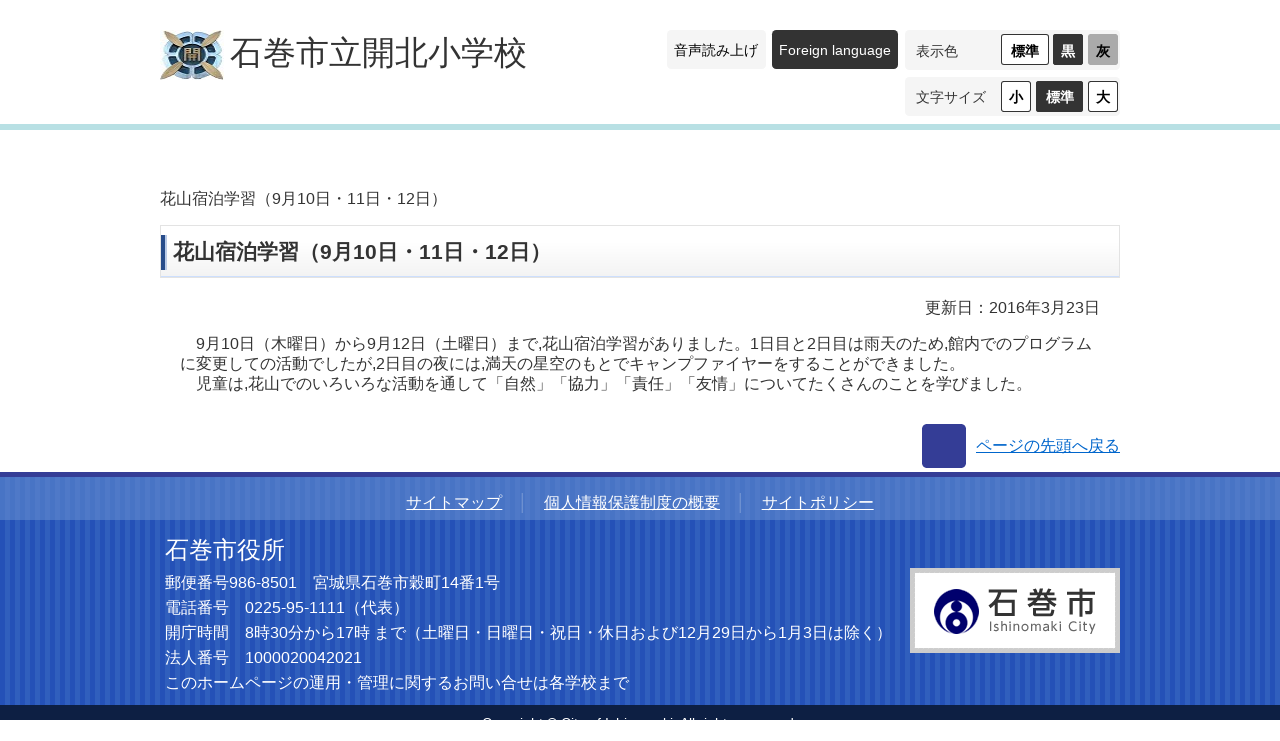

--- FILE ---
content_type: text/html
request_url: https://www.city.ishinomaki.lg.jp/school/20300300/d0010/d0050/g2015/20150915150949.html
body_size: 5434
content:
<!DOCTYPE HTML PUBLIC "-//W3C//DTD HTML 4.01 Transitional//EN" "http://www.w3.org/TR/html4/loose.dtd">
<html lang="ja">
<head>
<meta http-equiv="Content-Type" content="text/html; charset=UTF-8">
<meta http-equiv="Content-Script-Type" content="text/javascript">
<meta http-equiv="Content-Style-Type" content="text/css">
<title>花山宿泊学習（9月10日・11日・12日） - 石巻市立開北小学校</title>
<meta name="robots" content="ALL">
<meta name="keywords" content="石巻,いしのまき,ishinomaki,子どもの未来づくり">

<meta name="viewport" content="width=device-width, initial-scale=1, maximum-scale=2">
<link href="/core/css/style.css" rel="stylesheet" type="text/css" media="all">
<script type="text/javascript" src="/core/js/userAgent.js"></script>
<link href="/materials/css/school_ex2.css" rel="stylesheet" type="text/css" media="all">
<link href="/core/css/high.css" type="text/css" rel="alternate stylesheet" media="screen" title="highcontrast">
<link href="/core/css/low.css" type="text/css" rel="alternate stylesheet" media="screen" title="lowcontrast">
<script type="text/javascript" src="/core/js/font_resize.js"></script>
<script type="text/javascript" src="/core/js/styleswitch.js"></script>
<script type="text/javascript" src="/materials/js/jquery.min.js"></script>
<script type="text/javascript" src="/materials/js/jquery.file.size-extension.js"></script>
<script src="https://f1-as.readspeaker.com/script/6701/webReader/webReader.js?pids=wr&amp;forceAdapter=ioshtml5&amp;disable=translation,lookup" type="text/javascript" class="rs_skip"></script>

<!-- Google tag (gtag.js) -->
<script async="" src="https://www.googletagmanager.com/gtag/js?id=G-15P4HYCH0X"></script>
<script>// <![CDATA[
  window.dataLayer = window.dataLayer || [];
  function gtag(){dataLayer.push(arguments);}
  gtag('js', new Date());

  gtag('config', 'G-15P4HYCH0X');
// ]] ></script>
</head>
<body onload="fscRef();" class="page">
<div id="xp1" class="rs_preserve rs_skip rs_splitbutton rs_addtools rs_exp"></div>
<div id="readopen">
<div class="skip_link">
<p>読み飛ばし用リンク</p>
<ol>
<li><a href="#main">本文へジャンプする</a></li>
</ol>
</div>
<div class="header" id="school_header"><a name="top" id="TOP"></a>
<div class="wrap"><!-- wrap を追加 -->
<div class="head_logo"><img src="/school/20300300/school_logo.gif" alt="学校ロゴ" width="64" height="50">石巻市立開北小学校</div>
<div class="page_control">
<ul class="header_menu">
<li><a class="rs_href" onclick="readpage(this.href, 'xp1'); return false;" accesskey="L" href="//app-as.readspeaker.com/cgi-bin/rsent?customerid=6701&lang=ja_jp&readid=header,main,footer" rel="nofollow"> 音声読み上げ</a></li>
<li><a href="/foreign.html">Foreign language</a></li>
</ul>
<dl>
<dt>表示色</dt>
<dd class="color"><a href="javascript:chooseStyle('none',%207)">標準</a></dd>
<dd class="high"><a href="javascript:chooseStyle('highcontrast',%2030)">黒<span class="hidden">（ハイコントラスト）</span></a></dd>
<dd class="low"><a href="javascript:chooseStyle('lowcontrast',%2030)">灰<span class="hidden">（ローコントラスト）</span></a></dd>
</dl>
<dl>
<dt>文字サイズ</dt>
<dd class="smaller"><a href="javascript:fsc('smaller');">小</a></dd>
<dd class="default"><a href="javascript:fsc('default');">標準</a></dd>
<dd class="larger"><a href="javascript:fsc('larger');">大</a></dd>
</dl>
</div>
</div></div>
<a name="main"></a>

<div class="article" id="school"><!--詳細ページ-->


<p class="locus">花山宿泊学習（9月10日・11日・12日）</p>

<div class="contents" id="contents">
<a name="main"></a>
<h1>花山宿泊学習（9月10日・11日・12日）</h1>
<div class="section">

      <div class="time">更新日：2016年3月23日</div>


<div class="txtbox">　9月10日（木曜日）から9月12日（土曜日）まで,花山宿泊学習がありました。1日目と2日目は雨天のため,館内でのプログラムに変更しての活動でしたが,2日目の夜には,満天の星空のもとでキャンプファイヤーをすることができました。<br>
　児童は,花山でのいろいろな活動を通して「自然」「協力」「責任」「友情」についてたくさんのことを学びました。</div>

</div>








</div><!--/contents-->
</div><!--/article-->


<div class="footer_background">
<div class="wrap">
<div class="reread_link"><a href="#top">ページの先頭へ戻る</a></div>
</div>
<div class="footer">
<div class="wrap">
<p class="link_list"><a href="../../../../../sitemap.html">サイトマップ</a>│<a href="../../../../../cont/10102000/280/280.html">個人情報保護制度の概要</a>│<a href="../../../../../d0190/policy.html">サイトポリシー</a></p>
</div>
<div class="wrap">
<div class="address_info">
<div class="mobile_site"></div>
<dl>
<dt>石巻市役所</dt>
<dd>郵便番号986-8501　宮城県石巻市穀町14番1号<br> 電話番号　0225-95-1111（代表）</dd>
<dd>開庁時間　8時30分から17時 まで（土曜日・日曜日・祝日・休日および12月29日から1月3日は除く）<br> 法人番号　1000020042021</dd>
<dd>このホームページの運用・管理に関するお問い合せは各学校まで</dd>
</dl>
</div>
<div class="banner"><a href="../../../../../index.html"><img alt="石巻市" src="../../../../../core/img/banner_footer.png"></a></div>
</div>
<p class="copyright">Copyright &copy; City of Ishinomaki. All rights reserved.</p>
</div>
</div>

</div>
</body>
</html>


--- FILE ---
content_type: text/css
request_url: https://www.city.ishinomaki.lg.jp/core/css/style.css
body_size: 47464
content:
@charset "utf-8";
body {margin:0px;color:#333333;background-color:#ffffff;font-size:100%;line-height:1.3;font-family:Meiryo,'メイリオ','MS Pゴシック',sans-serif;}
.header,
.article,
.footer {width:960px;margin:0px auto;font-size:90%;}
.header,.article,.footer,ul,dl,div,.header .page_control dl dd a,.header .global_menu,h2{overflow:hidden;zoom:1;}
#Map{margin-bottom:40px;}
#Map div{overflow:visible;}
a {color:#0066CC;text-decoration:underline;}
a img{border:none;vertical-align:middle;}
a:hover img {opacity:0.8;filter: Alpha(opacity=80);-ms-filter:"Alpha(opacity=80)";}
.article .red {color:#ee0000;}
.article td.red{color:inherit;background-color:#EDF3FE;}
.article .blue {color:#0000ee;}
.article td.blue,.article div.blue{color:inherit;background-color:#EDF3FE;}
.article .gray {color:#333333;}
.article td.gray,.article div.gray{color:inherit;background-color:#F6F6F6;}
.left{float:left;}
.right{float:right;}
.center{text-align:center;}
.relative{position:relative;overflow:visible;}
hr {color:#ffffff;border:none;border-bottom:2px solid #666666;}
.header_background {background:url(../img/header_bg.jpg) left top repeat-x;}
.footer_background {background:url(../img/footer_bg.jpg) left bottom repeat-x;}
.skip_link {position:absolute;top:-144px;opacity:0;filter: Alpha(opacity=0);-ms-filter:"Alpha(opacity=0)";}

.header {position:relative;height:auto;min-height:215px;margin-bottom:10px;}
.header ul,.footer ul{margin:0px;padding:0px;list-style: none;}
.header .head_logo{margin:20px 0px;float:left;}
.header .head_logo h1{font-size:1em;line-height:1.15;margin:0px;padding:0px;}
.header .figure{position:absolute;top:16px;left:220px;}
.header .page_control{width:340px;float:right;}
.header .page_control ul,
.header .page_control li,
.header .page_control dl,
.header .page_control dl dt,
.header .page_control dl dd{float:left;}
.header .page_control ul.header_menu{margin:8px;font-size:0.9em;float:right;}
.header .page_control ul li{padding-left:16px;background:url(../img/menu_list_mark.gif) left 0.1em no-repeat;}
.header .page_control form.search {margin:0px;padding:6px;float:right;}
.header .page_control form.search input,
.header .page_control form.search img {display:block;float:left;}
.header .page_control form.search .search_txt {width:160px;height:16px;margin:0px;padding:3px;border:1px solid #052B8F;background-color:#ffffff;}
.header .page_control form.search .search_bt {width:40px;margin:0px;padding:3px 6px;height:24px;min-height:16px;color:#ffffff;border:1px solid #052B8F;background-color:#052B8F;line-height:1.2;}
.header .page_control dl {width:134px;margin:2px 5px;padding:6px 10px;border:2px solid #ffffff;background:url(../img/control_bg.gif) left top repeat-x #DFEFFF;-webkit-border-radius:6px;-moz-border-radius:6px;border-radius:6px;float:right;}
.header .page_control dl dt{width:100%;margin:0px;padding:6px 0px;height:16px;text-align:center;}
.header .page_control dl dd{margin:2px;height:22px;background-color:#ffffff;}
.header .page_control dl dd a{display:block;width:35px;height:22px;background:no-repeat;text-indent:-1000em;}
.header .page_control dl dd a:hover {opacity:0.8;filter: Alpha(opacity=80);-ms-filter:"Alpha(opacity=80)";}
.header .page_control dl dd.smaller a{background-image:url(../img/control_font_small.gif) ;}
.header .page_control dl dd.default a{width:45px;background-image:url(../img/control_def.gif) ;}
.header .page_control dl dd.collar a{width:45px;background-image:url(../img/control_col.gif) ;}
.header .page_control dl dd.larger a{background-image:url(../img/control_font_big.gif) ;}
.header .page_control dl dd.high a{background-image:url(../img/control_collar_high.gif) ;}
.header .page_control dl dd.low a{background-image:url(../img/control_collar_low.gif) ;}
.header .global_menu {position:absolute;bottom:0px;left:0px;width:100%;min-height:50px;}
.header .global_menu li{padding:0px;float:left;}
.header .global_menu li a{display:block;margin:0px;width:160px;height:50px;background:no-repeat center top;text-indent:-1000em;}
.header .global_menu li.menu01 a{background-image:url(../img/global_menu01.jpg);border-left:none;}
.header .global_menu li.menu02 a{background-image:url(../img/global_menu02.jpg);}
.header .global_menu li.menu03 a{background-image:url(../img/global_menu03.jpg);}
.header .global_menu li.menu04 a{background-image:url(../img/global_menu04.jpg);}
.header .global_menu li.menu05 a{background-image:url(../img/global_menu05.jpg);}
.header .global_menu li.menu06 a{background-image:url(../img/global_menu06.jpg);border-right:none;}
.header .global_menu li.menu_button {display:none;}
.header .global_menu li.menu_button a{width:50px;background-image:url(../img/global_menu00.jpg);}
.header .banner{margin:10px 0px 0px;float:right;clear:both;position:relative;right:0px;width:270px;}
.header .top_figure{position:relative;padding:7px 0px;clear:both;background:url(../img/kanko_global_menu_bg.gif);}
.header .top_figure .topborder{position:absolute;top:0px;left:0px;width:960px;height:17px;background:url(../img/kanko_image_border_top.gif);}
.header .top_figure .bottomborder{position:absolute;bottom:0px;left:0px;width:960px;height:17px;background:url(../img/kanko_image_border_bottom.gif);}
.header .top_figure .figure{position:static;margin:0px auto;padding:0px;width:940px;min-height:267px;display:block;border:3px solid #ffffff;}
#school_header {min-height:120px;}
#school_header .head_logo{width:490px;margin:48px 0px 0px;font-size:2.3em;}
#school_header .head_logo img{margin-right:6px;vertical-align:middle;}
#school_header .page_control{width:470px;margin-top:15px;}
#school_header .page_control ul.header_menu,
#kanko_header .page_control ul.header_menu{float:left;}
#school_header .page_control ul.header_menu{margin0px;}
#school_header .page_control ul li{background-image:url(../img/school_menu_list_mark.gif);}
#school_header .page_control dl,#kanko_header .page_control dl{width:180px;padding:0px;background:none;border:none;}
#school_header .page_control dl{margin:0px;}
#school_header .page_control dl dt,#kanko_header .page_control dl dt{width:80px;float:left;}
#school_header .page_control dl dd,#kanko_header .page_control dl dd{height:24px;margin:0px;}
#school_header .page_control dl dd a,#kanko_header .page_control dl dd a{width:23px;height:23px;}
#school_header .page_control dl dd.smaller a,#kanko_header .page_control dl dd.smaller a{background-image:url(../img/school_control_font_small.gif) ;}
#school_header .page_control dl dd.default a,#kanko_header .page_control dl dd.default a{width:48px;background-image:url(../img/school_control_def.gif) ;}
#school_header .page_control dl dd.collar a,#kanko_header  .page_control dl dd.collar a{width:48px;background-image:url(../img/school_control_col.gif) ;}
#school_header .page_control dl dd.larger a,#kanko_header .page_control dl dd.larger a{background-image:url(../img/school_control_font_big.gif) ;}
#school_header .page_control dl dd.high a,#kanko_header .page_control dl dd.high a{background-image:url(../img/school_control_collar_high.gif) ;}
#school_header .page_control dl dd.low a,#kanko_header .page_control dl dd.low a{background-image:url(../img/school_control_collar_low.gif) ;}
#kanko_header {min-height:138px;padding-bottom:105px;}
#kanko_header .banner{margin:0px 0px 0px 10px;}
#kanko_header .page_control{width:570px;margin-top:15px;}
#kanko_header .page_control form label img{width:1px;opacity:0;filter: Alpha(opacity=0);-ms-filter:"Alpha(opacity=0)";}
#kanko_header .page_control ul.header_menu{margin:2px 0px;padding:6px 0px;max-width:220px;}
#kanko_header .page_control ul.site_change {clear:both;float:right;width:532px;}
#kanko_header .page_control ul.site_change li{padding:2px;background:none;}
#kanko_header .page_control form{clear:both;float:right;width:220px;}
#kanko_header .page_control dl{margin:2px 0px 15px;}
#kanko_header .global_menu {padding:0px 9px;background-image:url(../img/kanko_global_menu_bg.gif);}
#kanko_header .global_menu li {background-color:#52A8DC;}
#kanko_header .global_menu li a{width:129px;height:85px;margin:5px 2px;color:#000000;}
#kanko_header .global_menu li.menu01 a{background-image:url(../img/kanko_global_menu01.gif);margin-left:7px;}
#kanko_header .global_menu li.menu02 a{background-image:url(../img/kanko_global_menu02.gif);}
#kanko_header .global_menu li.menu03 a{background-image:url(../img/kanko_global_menu03.gif);}
#kanko_header .global_menu li.menu04 a{background-image:url(../img/kanko_global_menu04.gif);}
#kanko_header .global_menu li.menu05 a{background-image:url(../img/kanko_global_menu05.gif);}
#kanko_header .global_menu li.menu06 a{background-image:url(../img/kanko_global_menu06.gif);}
#kanko_header .global_menu li.menu07 a{background-image:url(../img/kanko_global_menu07.gif);margin-right:7px;}

.font_kyotyo{font-weight:bold;}
.font_comment{font-size:80%;}
.font_red{color:#ff0000;}

.article {padding-bottom:20px;}
.article .contents{width:100%;}
.article .section {margin:0px 20px 10px;}
.article .contents h1{margin:0px 0px 20px 0px;padding:12px;border:1px solid #E3E3E3;font-size:1.3em;background:url(../img/heading1_bg.gif) left center no-repeat #ffffff;}
.article .contents h2{margin-top:0px;padding:8px;background:url(../img/heading2_bg.gif) left bottom repeat-x #ffffff;border:1px solid #D9D9D9;border-bottom:2px solid #999999;font-size:1.2em;}
.article .contents h3{padding:0.3em 8px 0.2em 8px;border-bottom:1px solid #E3E3E3;background:#EEEEEE;font-size:1.2em;}
.article .contents h4{padding:0.2em 8px 0.2em 8px;border-bottom:2px solid #BBBBBB;}
.article .contents p{margin:14px 5px;}
.article .contents table{border-collapse: collapse;}
.article .contents table th{padding:6px;border:1px solid #9B9B9B;color:#333333;background-color:#D1D1D1;}
.article .contents table td{padding:6px;border:1px solid #9B9B9B;}
.article .contents table.noborder {border-collapse: collapse;border:none;}
.article .contents table.noborder th{padding:5px;color:#000000;background-color:#ffffff;border:none;}
.article .contents table.noborder td{padding:5px;background-color:#ffffff;border:none;}
.article .contents hr{color:#ffffff;border:none;border-bottom:1px solid #9BB4DB;}
.article .contents dl dt{padding-left:5px;border-left:5px solid #CCCCCC;color:#333333;font-weight:bold;}
.article .contents ul,.article .nav .menu_section ul {margin:5px 20px;padding:0px;list-style: none;}
.article .contents ul li,
.article .nav .menu_section ul li{padding:0px 0px 5px 20px;background:url(../img/menu_link_list_mark.gif) left 0.1em no-repeat;}
.article .nav .menu_section ul li{background-image:url(../img/blue_list_mark.gif);}
.article .contents .menu_section ul li{background-image:url(../img/heading3_bg.gif);}
.article .contents ul.page_list {margin-bottom:20px;}
.article .contents ul.page_list li{padding:6px 20px;border-bottom:1px dotted #CCCCCC;background:url(../img/def_list_mark.gif) left 0.4em no-repeat;}
.article .contents ul.page_list li p{margin:2px 0px;font-size:0.95em;}
.article .contents ul.link_list li{background-image:url(../img/sidemenu_list_mark.gif);}
.article .contents ul.file_list li{background-image:url(../img/file_list_mark.gif);}
.article .contents ul.file_list li.pdf{background-image:url(../img/file_list_mark_pdf.gif);}
.article .contents ul.file_list li.doc{background-image:url(../img/file_list_mark_doc.gif);}
.article .contents ul.file_list li.xls{background-image:url(../img/file_list_mark_xls.gif);}
.article .contents ul.file_list li.ppt{background-image:url(../img/file_list_mark_ppt.gif);}
.article .contents .info_section ul.page_list li{margin:0px;background-image:url(../img/menu_list_mark.gif);}
.article .contents .info_section h2{padding-left:28px;border:1px solid #E0E0E0;background:url(../img/heading3_bg.gif) 6px 0.6em no-repeat #F5F5F5;}
.article .contents .form_section {margin:10px 0px;border:1px solid #CCCCCC;}
.article .contents .form_section h2{margin:0px;background:#EFEFEF;border:none;text-align:center;}
.article .contents .form_section dt{border:none;color:#333333;font-weight:normal;}
.article .contents .form_section dd{margin:0px 0px 10px;}
.article .contents .form_section textarea{width:99%;margin:5px 0px;border:1px solid #CCCCCC;background-color:#ffffff;}
.article .contents .message_section {padding:0.5em 1em;background-color:#ffffff;border:3px solid #EBEAEC;}
.article .contents ul.menu_list {width:auto;padding:0px 20px;margin:0px;list-style: none;clear:both;}
.article .contents ul.menu_list li{width:44%;margin:2%;padding:1px;border:3px solid #EBEAEC;background:url(../img/heading2_bg.gif) left bottom repeat-x #ffffff;font-weight:bold;float:left;}
.article .contents ul.menu_list li a{display:block;padding:10px 10px 10px 30px;background:url(../img/heading3_bg.gif) 10px 10px no-repeat;color:#333333;text-decoration:none;}
.article .contents ul.menu_list li a:hover{background-color:#EDF3FE;}
.article .contents .image_box {margin:15px 0px;padding:0px;text-align:center;}
.article .contents .image_box img{margin:0px 5px 5px;}
.article .contents .image_box .figure {margin:5px 10px;float:left;}
.article .contents .image_box table{width:50%;margin:15px 3%;float:left;text-align:left;}
.article .contents .acrobat {margin:12px 0px;border:2px solid #EBEBEB;padding:10px;}
.article .contents .acrobat .figure{float:left;margin-right:10px;padding:0px;}
.article .contents .acrobat p{margin:0px;font-size:0.9em;}
.article .contents .menu_section {padding-bottom:15px;}
.article .contents .menu_section .left{width:48%;}
.article .contents .menu_section .right{width:48%;}
.article .contents .menu_section h2{padding:6px 4px 6px 25px;border:1px solid #CCCCCC;background:no-repeat 5px 0.3em #F7F7F7;}
.article .contents .left_menu_list{width:280px;float:left;padding:5px;}
.article .contents .left_menu_list h2{color:#ffffff;background:#409FD9;border:none;}
.article .contents .left_menu_list h3{margin:0px;background:#CCCCCC;}
.article .contents .left_menu_list ul {margin:5px;}
.article .contents .left_menu_list ul li{background-image:url(../img/map_link_list_mark.gif);}
.article .contents .right_contents{width:610px;float:right;padding:5px;}
#mapobject_kind,#mapobject_list{width:100%;max-height:230px;margin: 0px; overflow:auto;}
#mapobject_map {width:100%;height:512px;margin:0px;border:2px solid #E2E0D8;overflow:visible;}
#mapobject_map div{overflow:visible;}
#mapobject_list small{font-size:1.1em;overflow:visible;}
.article .contents .list_category{margin-bottom:15px;padding:1px;border:3px solid #EBEAEC;}
.article .contents .list_place{border:2px solid #CCCCCC;}
.article .contents .event_section{margin:15px 0px;padding:1px;border:1px solid #E3E3E3;box-shadow:0px 0px 5px 1px #DDDDDD;}
.article .contents .event_section h2{padding:0px 15px;border:none;background-image:url(../img/life_heading_bg.gif);}
.article .contents .event_section ul{padding:0px;}
.article .contents .event_section ul li{width:84px;min-height:8em;padding:0px;background:none;float:left;text-align:center;}
#top_page_layout .contents .event_section ul li{width:105px;}
#top_page_layout .contents .event_section ul.link_list li{width:auto;min-height:1em;padding:5px 3px 5px 18px;float:none;text-align:left;background:url(../img/indexmenu_list_mark.gif) left 0.4em no-repeat;border-bottom:1px dotted #999999;}
.article .contents table.calendar {width:100%;font-size:0.9em;}
.article .contents table.calendar caption{padding:6px;text-align:right;}
.article .contents table.calendar img{vertical-align:middle;}
.article .contents table.calendar th{color:#333333;background-color:#D9D9D9;border-color:#B3ADA6;width:14%;}
.article .contents table.calendar th:first-child{background-color:#FFCCCC;}
.article .contents table.calendar th:last-child{background-color:#99CCFF;}
.article .contents table.calendar td:first-child dt{background-color:#FFE1E1;}
.article .contents table.calendar td:last-child dt{background-color:#D7F2FF;}
.article .contents table.calendar td{padding:0px;border-color:#B3ADA6;background-color:#ffffff;vertical-align:top;}
.article .contents table.calendar td dl{margin:0px;padding:0px;min-height:6em;}
.article .contents table.calendar td dl dt{padding:2px 6px;color:#666666;background-color:#F6F6F6;border:none;}
.article .contents table.calendar td dl dd{margin:6px 2px;border-bottom:1px dotted #CCCCCC;}

.article .contents .event_section ul li img{display:block;margin:0px auto;}
.yellow .contents h1{background-image:url(../img/school_heading1_bg.gif);}
.red .contents h1{background-image:url(../img/kanko_heading1_bg.gif);}
.purple .contents h1{background-image:url(../img/jigyo_heading1_bg.gif);}
.orange .contents h1{background-image:url(../img/orange_heading1_bg.gif);}
.green .contents h1{background-image:url(../img/green_heading1_bg.gif);}


.article .nav{width:220px;}
.article .nav .menu_section {margin:0px 0px 15px;}
.article .nav .menu_section iframe{margin:10px 0px 15px;}
.article .nav .menu_section div{border:2px solid #7A9BD1;border-top:none;background-color:#C6D5EC;}
.article .nav .menu_section div.orange{border-color:#FFB17D;background-color:#FFD9BF;}
.article .nav .menu_section div.orange ul li{background-image:url(../img/orange_menu_list_mark.jpg);}
.article .nav .menu_section h2{margin:0px;text-align:center;}
.article .nav .menu_section ul{margin:5px;padding:10px;background-color:#ffffff;-webkit-border-radius:6px;-moz-border-radius:6px;border-radius:6px;}
.article .nav .menu_section .ranking{padding:2px 0px;border:1px solid #EAEAEA;background-color:#ffffff;text-align:center;-webkit-box-shadow:inset 0px 0px 4px #E3E3E3;-moz-box-shadow:inset 0px 0px 4px #E3E3E3;}
.article .nav .menu_section .ranking ul li{background-image:url(../img/rankingmenu_list_mark.gif);text-align:left;}
.article .nav .menu_section .ranking ul.banner {padding-bottom:0px;}
.article .nav .menu_section .ranking ul.banner li{background:none;text-align:center;padding:0px;}
.article .nav dl{margin-top:0px;padding:1px;border:3px solid #EBEAEC;}
.article .nav dl dt{padding:8px 4px 8px 16px;background:#024386;color:#ffffff;font-weight:bold;}
.article .nav dl dd{margin:0px 3px;padding:8px;border-bottom:1px dotted #CCCCCC;}
.article .nav ul.menu_list {margin:0px 0px 10px;padding:0px;list-style: none;}
.article .nav ul.menu_list li{margin:0px 0px 5px;border:2px solid #7A9BD1;background:url(../img/blue_nav_list_bg.gif) left bottom repeat-x #E8EDF7;}
.article .nav ul.menu_list li a {display:block;padding:0.8em 5px 0.8em 35px;background:url(../img/blue_list_mark.gif) 15px 1em no-repeat;}
.yellow .nav dl dt{background-color:#E3E300;color:#222222;}
.article .nav .menu_section div#feedList {margin:0px;padding:0px;border:none;background-color:#ffffff;background-image:none;}
.yellow .nav ul.menu_list li{background-image:url(../img/yellow_nav_list_bg.gif);background-color:#FFFFD9;border-color:#CCCC00;}
.yellow .nav ul.menu_list li a{background-image:url(../img/yellow_list_mark.gif);}
.yellow .contents .menu_section h2{background-image:url(../img/yellow_heading2_bg.gif);}
.red .nav dl dt{background-color:#FFA6A6;color:#222222;}
.red .nav ul.menu_list li{background-image:url(../img/red_nav_list_bg.gif);background-color:#FFEFEF;border-color:#FFA6A6;}
.red .nav ul.menu_list li a{background-image:url(../img/red_list_mark.gif);}
.purple .nav dl dt{background-color:#D0B9E8;color:#222222;}
.purple .nav ul.menu_list li{background-image:url(../img/purple_nav_list_bg.gif);background-color:#F0E9F6;border-color:#AC83D6;}
.purple .nav ul.menu_list li a{background-image:url(../img/purple_list_mark.gif);}
.purple .contents .menu_section h2{background-image:url(../img/purple_heading2_bg.gif);}
.orange .nav dl dt{background-color:#FFC246;color:#222222;}
.orange .nav ul.menu_list li{background-image:url(../img/orange_nav_list_bg.gif);background-color:#F7F4EA;border-color:#C69839;}
.orange .nav ul.menu_list li a{background-image:url(../img/orange_list_mark.gif);}
.orange .contents .menu_section h2{background-image:url(../img/orange_heading2_bg.gif);}
.green .nav dl dt{background-color:#47C285;color:#222222;}

.article .nav .banner {list-style: none;margin:0px;padding:0px;clear:both;}
.article .nav .banner li{margin:0px 0px 12px;background:none;}

.article .nav .menu_section .ranking ul li.list_link,
.article .place_data ul li.list_link{padding:2px 3px 2px 20px;float:right;background:url(../img/menu_list_mark.gif) 5px 0.4em no-repeat;border:none;}

.article .contents .tab_section {margin:0px 0px 12px;}
.article .contents .tab_section div{border:1px solid #00349C;}
.article .contents .tab_section h2{margin:0px;padding:5px;background:none;border:none;}
.article .contents .tab_section h2 a{text-decoration:none;text-indent:-4em;}
.article .contents div dl.news_list {margin:0px;padding:5px;height:auto;max-height:420px;overflow:auto;clear:both;}
.article .contents div dl.news_list dt{width:8em;float:left;line-height:1.5;border:none;font-weight:normal;}
.article .contents div dl.news_list dd{margin:0px;padding-left:12.5em;border-bottom:1px dotted #666666;line-height:1.5;vertical-align:middle;}
.article .contents dl.news_list dt.info {padding-right:55px;background:url(../img/info_icon.gif) right 0.2em no-repeat;}
.article .contents dl.news_list dt.event {padding-right:55px;background:url(../img/event_icon.gif) right 0.2em no-repeat;}
.article .contents dl.news_list dt.recruit {padding-right:55px;background:url(../img/recruit_icon.gif) right 0.2em no-repeat;}
.article .contents .tab_section #top_tab {margin:0px;}
.article .contents .tab_section #top_tab li{float:left;background:#ffffff;padding:0px;}
.article .contents .tab_section #top_tab li a{display:block;margin:0px 11px 0px 0px;width:155px;height:35px;background:left top no-repeat;text-indent:-1000em;}
#top_page_layout .contents .tab_section #top_tab li a{width:155px;margin:0px 7px 0px 0px;}
#top_page_layout .contents .tab_section #top_tab li a.tab_bt_recruit{margin:0px;}
.article .contents .tab_section #top_tab li a.tab_bt_news{background-image:url(../img/tab_bt_news.gif);}
.article .contents .tab_section #top_tab li a.tab_bt_info{background-image:url(../img/tab_bt_info.gif);}
.article .contents .tab_section #top_tab li a.tab_bt_recruit{background-image:url(../img/tab_bt_recruit.gif);}
.article .contents .tab_section #top_tab li.current a.tab_bt_news{background-image:url(../img/tab_bt_news_on.gif);}
.article .contents .tab_section #top_tab li.current a.tab_bt_info{background-image:url(../img/tab_bt_info_on.gif);}
.article .contents .tab_section #top_tab li.current a.tab_bt_recruit{background-image:url(../img/tab_bt_recruit_on.gif);}
.article .contents .tab_section #top_tab li a:hover {opacity:0.8;filter: Alpha(opacity=80);-ms-filter:"Alpha(opacity=80)";}
.yellow .contents .tab_section #top_tab li a.tab_bt_news,
.yellow .contents .tab_section #top_tab li a.tab_bt_info,
.yellow .contents .tab_section #top_tab li a.tab_bt_recruit,
.purple .contents .tab_section #top_tab li a.tab_bt_news,
.purple .contents .tab_section #top_tab li a.tab_bt_info,
.purple .contents .tab_section #top_tab li a.tab_bt_recruit,
.orange .contents .tab_section #top_tab li a.tab_bt_news,
.orange .contents .tab_section #top_tab li a.tab_bt_info,
.orange .contents .tab_section #top_tab li a.tab_bt_recruit{width:150px;}
.yellow .contents .tab_section div{border-color:#AEAE14;}
.yellow .contents .tab_section #top_tab li a.tab_bt_news{background-image:url(../img/yellowtab_bt_news.gif);}
.yellow .contents .tab_section #top_tab li a.tab_bt_info{background-image:url(../img/yellowtab_bt_info.gif);}
.yellow .contents .tab_section #top_tab li a.tab_bt_recruit{background-image:url(../img/yellowtab_bt_recruit.gif);}
.yellow .contents .tab_section #top_tab li.current a.tab_bt_news{background-image:url(../img/yellowtab_bt_news_on.gif);}
.yellow .contents .tab_section #top_tab li.current a.tab_bt_info{background-image:url(../img/yellowtab_bt_info_on.gif);}
.yellow .contents .tab_section #top_tab li.current a.tab_bt_recruit{background-image:url(../img/yellowtab_bt_recruit_on.gif);}
.purple .contents .tab_section div{border-color:#9966CC;}
.purple .contents .tab_section #top_tab li a.tab_bt_news{background-image:url(../img/purpletab_bt_news.gif);}
.purple .contents .tab_section #top_tab li a.tab_bt_info{background-image:url(../img/purpletab_bt_info.gif);}
.purple .contents .tab_section #top_tab li a.tab_bt_recruit{background-image:url(../img/purpletab_bt_recruit.gif);}
.purple .contents .tab_section #top_tab li.current a.tab_bt_news{background-image:url(../img/purpletab_bt_news_on.gif);}
.purple .contents .tab_section #top_tab li.current a.tab_bt_info{background-image:url(../img/purpletab_bt_info_on.gif);}
.purple .contents .tab_section #top_tab li.current a.tab_bt_recruit{background-image:url(../img/purpletab_bt_recruit_on.gif);}
.orange .contents .tab_section div{border-color:#996600;}
.orange .contents .tab_section #top_tab li a.tab_bt_news{background-image:url(../img/orangetab_bt_news.gif);}
.orange .contents .tab_section #top_tab li a.tab_bt_info{background-image:url(../img/orangetab_bt_info.gif);}
.orange .contents .tab_section #top_tab li a.tab_bt_recruit{background-image:url(../img/orangetab_bt_recruit.gif);}
.orange .contents .tab_section #top_tab li.current a.tab_bt_news{background-image:url(../img/orangetab_bt_news_on.gif);}
.orange .contents .tab_section #top_tab li.current a.tab_bt_info{background-image:url(../img/orangetab_bt_info_on.gif);}
.orange .contents .tab_section #top_tab li.current a.tab_bt_recruit{background-image:url(../img/orangetab_bt_recruit_on.gif);}

.article .contents h2 .heading_link{display:block;padding-left:10px;float:right;background:url(../img/menu_list_mark.gif) no-repeat left center;}
.article .contents h2 .heading_link a{padding:0px 0px 0px 10px;text-decoration:underline;font-size:0.7em;}
.article .contents dl.qanda {margin:5px 0px;}
.article .contents dl.qanda dt {min-height:35px;margin:5px 0px;padding:8px 10px 10px 45px;background:url(../img/question.gif) no-repeat;border:none;}
.article .contents dl.qanda dd {min-height:35px;margin:5px 0px;padding:8px 10px 10px 45px;background:url(../img/answer.gif) no-repeat;}
.article .contents .time { margin-bottom: 1em; text-align:right;}
.article .contents .figure{padding:10px;text-align:center;}
.article .contents .place_data {margin:5px 0px;}
.article .contents .place_data .image_box{float:right;margin-top:0px;}
.article .contents .place_data .image_box .figure{clear:both;}
.article .contents .place_data table{margin:10px 0px;}
.article .contents .place_data table th{width:25%;}

.article .aside {clear:both;}
.article .aside .banner {list-style: none;margin:0px;padding:0px;clear:both;}
.article .aside .banner li{width:183px;margin:4px;float:left;}
#menu_page_layout .contents,
#school_menu_page_layout .contents{width:720px;float:right;}
#menu_page_layout .nav,
#school_menu_page_layout .nav{width:220px;float:left;}
#school_menu_page_layout .nav dl dt{color:#333333;background-color:#DBDB00;}
#school_menu_page_layout .contents h1,
#school .contents h1{background-image:url(../img/heading1_bg.gif);
/*background-image:url(../img/school_heading1_bg.gif);*/}
#top_page_layout .right {width:721px;padding-top:10px;}
#top_page_layout .right .nav{float:right;}
#top_page_layout .contents{width:480px;float:left;}
#top_page_layout .contents .section{margin:0px 0px 12px;}
#top_page_layout .contents .info_section{margin:0px 0px 12px;border:2px solid #FFA2A2;}
#top_page_layout .contents .info_section h2{padding:8px;background:none;border:none;}
#top_page_layout .contents .info_section h2 img{float:left;}
#top_page_layout .contents .info_section h2 .heading_link img {float:none;}
#top_page_layout .contents .news_section{padding:5px;border:2px solid #5FAEDE;}
#top_page_layout .contents .photo_section{margin-bottom:15px;padding:5px;background:url(../img/kanko_news_bg.jpg) 2px 0 repeat-x #FBEBB6;}
#top_page_layout .contents .news_section h2{border:none;border-bottom:1px solid #52A8DC;background:none;}
#top_page_layout .contents .photo_section h2{margin-top:10px;border:none;border-bottom:2px solid #ffffff;background:none;}
#top_page_layout .contents .photo_section .figure,
.article .contents .kanko_menu .figure{margin:0px 6px 6px 0px;padding:3px;float:left;background-color:#ffffff;}
#top_page_layout .contents .photo_section dl dt{border:none;}
#top_page_layout .contents .photo_section dl dd,
#top_page_layout .contents .photo_section dl{margin:0px;}
#top_page_layout .contents .photo_section .time{margin:0px;color:#CC0000;text-align:left;}
#top_page_layout .contents .photo_section hr{margin:8px 0px;border-bottom:2px solid #ffffff;clear:both;}
#top_page_layout .contents dl dt{color:#003399;}
#top_page_layout .nav dt{padding:0px;background:#ffffff;text-align:center;}
#top_page_layout .nav dd{background-image:url(../img/menu_link_list_mark.gif);}

#top_page_layout .nav .emergency{padding:0px;border:none;border-bottom:2px solid #FFACAC;}
#top_page_layout .nav .emergency dt{padding:0px;background:#ffffff;}
#top_page_layout .nav .emergency dt img{vertical-align:top;}/* (vertical-align:middle;)IE f**k */
#top_page_layout .nav .emergency dd p{margin:0px;padding:6px;background-color:#FEEDED;}
#top_page_layout .nav .emergency dd {margin:0px;border-left:2px solid #FFACAC;border-right:2px solid #FFACAC;background-image:url(../img/emer_link_list_mark.gif);}
#top_page_layout .nav .emergency dd.mes {padding:0px;background:none;}

#top_page_layout .nav .emergency dd.saigai span{display:block;padding-left:10px;background:url(../img/menu_list_mark.gif) no-repeat left top;}
#top_page_layout .nav .emergency dd.saigai span a{padding:0px 0px 0px 10px;text-decoration:underline;font-size:0.9em;}

.footer{}
.footer .nav{padding:0px 15px;}
.footer .reread_link{float:right;min-height:28px;margin:0px ;padding:0px 0px 0px 25px;font-size:0.9em;background:url(../img/reread_link_mark.gif) left bottom no-repeat;}
.footer .link_list{margin:6px 0px;padding:10px;color:#0066CC;font-size:0.9em;border-top:4px solid #2F3C97;border-bottom:1px solid #2F3C97;text-align:center;clear:both;}
.footer .address_info {padding:10px 5px;clear:both;}
.footer .address_info .mobile_site{float:right;}
.footer .address_info dl {margin:0px;}
.footer .address_info dl dt{padding:5px 0px;font-size:1.2em;font-weight:bold;}
.footer .address_info dl dd{margin:0px;}
.footer .copyright{margin:0px;padding:5px;text-align:center;font-size:0.9em;}

/*カレンダー用レイアウト追加*/
div.page_link { width:99%; margin:0; padding:10px; zoom:1; }
div.page_link:after { content:""; display:block; clear:both; } /* clearfix (need zoom:1;) */
div.page_link p { margin:0; }
div.page_link p.prev { float:left; }
div.page_link p.prev a { font-size:1em; text-align:left; }
div.page_link p.next { float:right; }
div.page_link p.next a { padding:0 10px 0 0; font-size:1em; text-align:right; }

/*観光一覧用レイアウト追加*/
.article .contents .kanko_menu {width:100%;padding:10px 0px;}
.article .contents .kanko_menu hr{color:#ffffff;border:none;clear:both;}
.article .contents .kanko_menu .item{width:49%;padding:0px;float:left;}
.article .contents .kanko_menu .item dl dt{padding-left:20px;background:url(../img/def_list_mark.gif) no-repeat;border:none;}
.article .contents .kanko_menu .item dl dd{margin:8px 0px;}

/*英語ページ用ヘッダ*/
#english_header {background:url(../img/head_en_border.jpg) left bottom repeat-x;min-height:160px;}
#english_header .page_control form.search .search_txt {width:220px;padding:3px;border:1px solid #052B8F;background-color:#ffffff;}
#english_header .page_control form.search .search_bt {width:60px;margin:0px;padding:3px 6px;color:#ffffff;border:1px solid #052B8F;background-color:#052B8F;line-height:1.3;}

/*掲示板用表作成*/
#table_bbs {display:table;} 
#table_bbs div.bbs_row_head,
#table_bbs div.bbs_row {margin:0px;padding:0px;display:table-row;-uu-display: table;border-left:solid 1px #9B9B9B;border-bottom:solid 1px #9B9B9B;width:885px;clear:both;float:left;}
#table_bbs .bbs_row_head {border-top:solid 1px #9B9B9B;}
#table_bbs div.bbs_td {margin:0;padding:5px;dispaly:block;display:table-cell;-uu-display:table-cell;vertical-align:middle;border-right:solid 1px #9B9B9B;}
.bbs_th {background-color:#D1D1D1;font-weight:bold;text-align:center;color:#333333;}
#table_bbs .col1 {width:200px;}
#table_bbs .col2 {width:135px;}
#table_bbs .col3 {width:135px;}
#table_bbs .col4 {width:135px;}
#table_bbs .col5 {width:230px;}

/*フォームの大きさを調整*/
.formsubmit{text-align:center;}
.formsubmit input{width: 200px; padding: 5px;}

/*読み上げ対応*/
.presedata{display: none;overflow:visible;}

/* 本文　ファイル容量表示 */
.txtbox a.sizeview { padding-left: 28px; background: 4px center no-repeat;}
.txtbox a.sizeview[href$=".pdf"] {background-image:url(../img/file_list_mark_pdf.gif);}
.txtbox a.sizeview[href$=".doc"],
.txtbox a.sizeview[href$=".docx"] {background-image:url(../img/file_list_mark_doc.gif);}
.txtbox a.sizeview[href$=".xls"],
.txtbox a.sizeview[href$=".xlsx"] {background-image:url(../img/file_list_mark_xls.gif);}

/* 本文　外部リンク */
a.outside { position: relative; padding-right: 1.7em; }
a.outside:after { position: absolute; display: block; content: ""; top: 0.2em; bottom: 0.2em; right: 0.2em; width: 1.5em; background: center center no-repeat url("../img/ico_outside.png"); background-size: contain;}



/* 201303update */
/*-------------------------------- 
 * トップページメイン画像スライド用
 *--------------------------------*/
.nivoSlider {
	position:static;
}
.nivoSlider img {
	position:static;
	top:0px;
	left:0px;
}
/* If an image is wrapped in a link */
.nivoSlider a.nivo-imageLink {
	position:static;
	top:0px;
	left:0px;
	width:100%;
	height:100%;
	border:0;
	padding:0;
	margin:0;
	z-index:60;
	display:none;
}
/* The slices in the Slider */
.nivo-slice {
	display:block;
	position:static;
	z-index:50;
	height:100%;
}
/* Caption styles */
.nivo-caption {
	position:absolute;
	left:0px;
	bottom:0px;
	background:#000;
	color:#fff;
	opacity:0.8; /* Overridden by captionOpacity setting */
	width:100%;
	z-index:89;
}
.nivo-caption p {
	padding:0px;
	margin:0;
}
.nivo-caption a {
	display:inline !important;
}
.nivo-html-caption {
    display:none;
}
/* Direction nav styles (e.g. Next & Prev) */
.nivo-directionNav a {
	position:relative;
	top:45%;
	z-index:99;
	cursor:pointer;
}
.nivo-prevNav {
	left:0px;
}
.nivo-nextNav {
	right:0px;
}
/* Control nav styles (e.g. 1,2,3...) */
.nivo-controlNav a {
	position:relative;
	z-index:99;
	cursor:pointer;
}
.nivo-controlNav a.active {
	font-weight:bold;
}
/*============================*/
/*=== Custom Slider Styles ===*/
/*============================*/
/* The Nivo Slider styles */
.nivoSlider {
	position:relative;
}
.nivoSlider img {
	position:absolute;
	top:0px;
	left:0px;
}
/* If an image is wrapped in a link */
.nivoSlider a.nivo-imageLink {
	position:absolute;
	top:0px;
	left:0px;
	width:100%;
	height:100%;
	border:0;
	padding:0;
	margin:0;
	z-index:60;
	display:none;
}
/* The slices in the Slider */
.nivo-slice {
	display:block;
	position:absolute;
	z-index:50;
	height:100%;
}
/* Caption styles */
.nivo-caption {
	position:absolute;
	left:0px;
	bottom:0px;
	background:#000;
	color:#fff;
	opacity:0.8; /* Overridden by captionOpacity setting */
	width:100%;
	z-index:89;
}
.nivo-caption p {
	padding:0px;
	margin:0;
}
.nivo-caption a {
	display:inline !important;
}
.nivo-html-caption {
    display:none;
}
/* Direction nav styles (e.g. Next & Prev) */
.nivo-directionNav a {
	position:absolute;
	top:45%;
	z-index:99;
	cursor:pointer;
}
.nivo-prevNav {
	left:0px;
}
.nivo-nextNav {
	right:0px;
}
/* Control nav styles (e.g. 1,2,3...) */
.nivo-controlNav a {
	position:relative;
	z-index:99;
	cursor:pointer;
}
.nivo-controlNav a.active {
	font-weight:bold;
}
/*============================*/
/*=== Custom Slider Styles ===*/
/*============================*/
/* The Nivo Slider styles */
.nivoSlider {
	position:relative;
	width:100%;
	height:auto;
	overflow: hidden;
}
.nivoSlider img {
	position:absolute;
	top:0px;
	left:0px;
	max-width: none;
}
.nivo-main-image {
	display: block !important;
	position: relative !important; 
	width: 100% !important;
}

/* If an image is wrapped in a link */
.nivoSlider a.nivo-imageLink {
	position:absolute;
	top:0px;
	left:0px;
	width:100%;
	height:100%;
	border:0;
	padding:0;
	margin:0;
	z-index:6;
	display:none;
	background:white; 
	filter:alpha(opacity=0); 
	opacity:0;
}
/* The slices and boxes in the Slider */
.nivo-slice {
	display:block;
	position:absolute;
	z-index:5;
	height:100%;
	top:0;
}
.nivo-box {
	display:block;
	position:absolute;
	z-index:5;
	overflow:hidden;
}
.nivo-box img { display:block; }

/* Caption styles */
.nivo-caption {
	position:absolute;
	left:0px;
	bottom:0px;
	background:#000;
	color:#fff;
	width:100%;
	z-index:8;
	padding: 5px 10px;
	opacity: 0.8;
	overflow: hidden;
	display: none;
	-moz-opacity: 0.8;
	filter:alpha(opacity=8);
	-webkit-box-sizing: border-box; /* Safari/Chrome, other WebKit */
	-moz-box-sizing: border-box;    /* Firefox, other Gecko */
	box-sizing: border-box;         /* Opera/IE 8+ */
}
.nivo-caption p {
	padding:5px;
	margin:0;
}
.nivo-caption a {
	display:inline !important;
}
.nivo-html-caption {
    display:none;
}
/* Direction nav styles (e.g. Next & Prev) */
.nivo-directionNav a {
	position:absolute;
	top:45%;
	z-index:9;
	cursor:pointer;
}
.nivo-prevNav {
	left:0px;
}
.nivo-nextNav {
	right:0px;
}
/* Control nav styles (e.g. 1,2,3...) */
.nivo-controlNav {
	text-align:center;
	padding: 15px 0;
}
.nivo-controlNav a {
	cursor:pointer;
}
.nivo-controlNav a.active {
	font-weight:bold;
}


/* 20200831 */
#slider_area { min-height: 72px;}


@media print{
#readopen{width:960px;}
}

/* design renewal */
/* stripe */
#school_header:before,
#school_menu_page_layout .nav dt,
.footer
{ background-image: repeating-linear-gradient( 90deg, #2451B7, #2451B7 5px, #305FBD 5px, #305FBD 10px);}

.footer .wrap:first-of-type
{ background-image: repeating-linear-gradient( 90deg, #4874C5, #4874C5 5px, #4F79C8 5px, #4F79C8 10px);}

#school_menu_page_layout .contents h1,
#school_menu_page_layout .info_section .page_list li:before
{ background: url("../img/bg_stripe.png") #E3E3E3;}

/**/
#school_header { position: relative; width: auto; margin-bottom: 3em; border-bottom: 2px solid #cccccc;}
#school_header:before {	position: absolute; display: block; content: ""; top: 0px; left: 0px; right: 0px; height: .9em;}
#school_header .wrap { width: 960px; margin: 0 auto;}
#school_header .head_logo { margin-top: 30px;}

#school_header .page_control { width: auto; margin-top: 30px;}
#school_header .page_control ul.header_menu { margin: 0 0.5em 0.5em;}
#school_header .page_control ul.header_menu li { padding-left: 0.5em; background: none;}
#school_header .page_control ul.header_menu li a { display: block; padding: 0.8em 0.5em 0.7em; font-size: 1.1em; color: #000000; text-decoration: none; background: #F5F5F5; border-radius: 0.3em; }
#school_header .page_control ul.header_menu li:nth-child(2) a { color: #ffffff; background-color: #333333;}

#school_header .page_control dl { margin: 0 0 0.5em; padding: 0; width: auto; background-color: #F5F5F5; border-radius: 0.3em;}
#school_header .page_control dl:last-of-type { clear: both;}
#school_header .page_control dl dt,
#school_header .page_control dl dd { height: auto; font-size: 1em; background-color: transparent;}
#school_header .page_control dl dt { padding: 0.8em 0.2em 0.7em 0.8em; text-align: left;}
#school_header .page_control dl dd { padding: 0.3em 0.15em; box-sizing: border-box;}
#school_header .page_control dl dd a { display: flex; justify-content: center; align-items: center; height: auto; padding: 0.5em 0.3em 0.4em; color: #000000; font-weight: bold; text-indent: 0em; text-decoration: none; background-image: none!important; box-sizing: border-box; border-radius: 0.2em; box-shadow: inset 0px 0px 0px 1px #333333;}
#school_header .page_control dl dd.color a { width: 3.3em;  background-color: #ffffff;}
#school_header .page_control dl dd.high a { width: 2.1em;color: #ffffff; background-color: #333333;}
#school_header .page_control dl dd.low a { width: 2.1em;  background-color: #aaaaaa; box-shadow: none;}
#school_header .page_control dl dd.smaller a { width: 2.1em; background-color: #ffffff;}
#school_header .page_control dl dd.default a { width: 3.3em; color: #ffffff; background-color: #333333;}
#school_header .page_control dl dd.larger a { width: 2.1em; background-color: #ffffff;}
#school_header .page_control dl dd a span { display: inline-block; height: 0px; width: 0px; margin: 0px; padding: 0px; overflow: hidden;}

/**/
#school_menu_page_layout { font-size: 1em;}
#school_menu_page_layout .contents h1 { margin-bottom: 10px; padding: 6px;}
#school_menu_page_layout .contents h1 span { position: relative; display: block; padding: 1em 0.5em 0.9em 1.2em; font-size: 1.2em; font-weight: normal; background-color: #ffffff;}
#school_menu_page_layout .contents h1 span:before { position: absolute; display: block; content: ""; top: 0.5em; bottom: 0.5em; left: 0.5em; width: 0.2em; background-image: linear-gradient( #2451B7, #2451B7 50%, #5F8ADA 50%);}


#school_menu_page_layout .contents .message_section { padding: 1em;}
#school_menu_page_layout .contents .message_section:first-of-type { margin-bottom: 10px; padding: 0.8em 1em 0.7em;}
#school_menu_page_layout .contents .message_section img { max-width: 100%; height: auto;}
#school_menu_page_layout .contents .message_section h2 { position: relative; padding: 0.5em 0.5em 0.8em 1em; border: none; border-bottom: 2px solid #DDDDDD; background: none;}
#school_menu_page_layout .contents .message_section h2:before { position: absolute; display: block; content: ""; top: 0px; left: 0px; bottom: 0.5em; width: 0.3em; background: #2451B7;}

#school_menu_page_layout .contents .image_box.overview { display: flex; margin: 0 0 10px; padding: 0; flex-wrap: wrap;}
#school_menu_page_layout .contents .image_box.overview .figure { float: none; margin: 0; padding: 0; text-align: left;}
#school_menu_page_layout .contents .image_box.overview .figure img { max-width: 240px; height: auto; margin: 0 10px 10px 0px;}
#school_menu_page_layout .contents .image_box.overview .address { flex-basis: calc(100% - 250px);}
#school_menu_page_layout .contents .image_box.overview .address table { float: none; width: 100%; margin: 0; padding: 0; box-sizing: border-box;}
#school_menu_page_layout .contents .image_box.overview .address table th { background-color: #F5F5F5;}

#school_menu_page_layout .info_section {}
#school_menu_page_layout .info_section .page_list {}
#school_menu_page_layout .info_section .page_list li { border: none; padding: 0.8em 0.5em 0.8em 2.5em; background-image: none;}
#school_menu_page_layout .info_section .page_list li:before { bottom: 0px; left: 0px; right: 0px; height: 3px; background: #E3E3E3 }
#school_menu_page_layout .info_section .page_list li a {}
#school_menu_page_layout .info_section .page_list li a:before { top: 0.2em; left: -2em; width: 0.8em; height: 0.8em; background: #AAAAAA; border-radius: 50%;}

#school_menu_page_layout .info_section .page_list li,
#school_menu_page_layout .info_section .page_list li a { position: relative;}
#school_menu_page_layout .info_section .page_list li:before,
#school_menu_page_layout .info_section .page_list li a:before { position: absolute; display: block; content: "";}


#school_menu_page_layout .nav {}
#school_menu_page_layout .nav dl { border: none;}
#school_menu_page_layout .nav dl dt { color: #ffffff; padding: 1.6em 0.5em; font-size: 1.05em; font-weight: normal; text-align: center;}
#school_menu_page_layout .nav dl dd { margin: 0; padding: 0; border: 5px solid #EBEAEC; border-top: none;}
#school_menu_page_layout .nav dl dd:first-of-type { border-top: 5px solid #EBEAEC;}
#school_menu_page_layout .nav dl dd a { display: block; padding: 1.2em 1.5em 1.1em 0.5em; text-decoration: none; background: right 0.5em center url("../img/arrow.png") no-repeat; transition-duration: 0.15s;}
#school_menu_page_layout .nav dl dd a:hover { background-position: right 0.2em center;}

.footer_background { font-size: 1.1em;}
.footer_background .wrap { width: 960px; margin: 0 auto;}

.footer_background .reread_link a { position: relative; float: right; display: block; margin-bottom: 4px; padding: 12px 0px 12px 54px; font-size: 0.9em;}
.footer_background .reread_link a:before {
	position: absolute; display: block; content: ""; top: 0px; bottom: 0px; left: 0px; width: 44px; border-radius: 0.3em;
  background: url(../img/reread_link_mark.png) center center no-repeat #343D96;
}

.footer_background .footer { width: auto; color: #ffffff; border-top: 5px solid #343D96;}
.footer_background .footer .wrap:first-of-type { width: auto;}
.footer .link_list { width: 960px; margin: 0 auto; padding: 1em 1em 0.5em; font-size: 1em; font-weight: bold; color: #7597D3; border: none;}
.footer .link_list a { color: #ffffff; font-weight: normal; padding: 0 1em;}
.footer .address_info { float: left;}
.footer .address_info dl dt { font-size: 1.5em; font-weight: normal;}
.footer .address_info dl dd { line-height: 1.6em;}
.footer .address_info dl dd a { color: #ffffff; font-size: 1.15em;}
.footer .banner { float: right; margin-top: 3em; margin-bottom: 2em;}

.footer .copyright { display: block; padding: 0.6em; color: #ffffff; text-align: center;background-color: #0D1F43;}


@media screen and (min-width:0px) and (max-width:980px) {
	#school_menu_page_layout { width: auto;}
	#school_header .wrap,
	#school_menu_page_layout .nav,
	#school_menu_page_layout .contents,
	.footer_background .wrap,
	.footer .link_list
	{ width: auto; float: none; margin-left: 3%; margin-right: 3%;}
	
	.footer_background .footer .wrap:first-of-type { margin-left: 0%; margin-right: 0%;}
	
	#school_menu_page_layout .contents { margin-bottom: 2em;}


	/* 20200831 */
	#slider_area { min-height: 30px;}

}

@media screen and (min-width:0px) and (max-width:680px) {
	#school_menu_page_layout .contents .image_box.overview { display: block;}
	#school_menu_page_layout .contents .image_box.overview .figure { text-align: center;}
	#school_menu_page_layout .contents .image_box.overview .figure img { margin-left: 10px; max-width: 100%;} 
	
	.footer .link_list a { display: block;}
	
	#school_header .head_logo { margin-bottom: 0.5em;}
	#school_header .page_control,
	#school_header .page_control ul,
	#school_header .page_control dl { float: none; clear: both; margin-left: auto; margin-right: auto;}	
	#school_header .page_control { width: 226px; margin-left: auto; margin-right: auto;} 	
	#school_header .page_control ul.header_menu { margin-left: auto; margin-right: auto;}
	#school_header .page_control ul.header_menu li:first-of-type { padding-left: 0;}
	
	.footer .address_info { float: none;}
	.footer .banner { float: none; margin-top: 1em; text-align: center;}
	

	/* 20200831 */
	#slider_area { min-height: initial;}

}

--- FILE ---
content_type: text/css
request_url: https://www.city.ishinomaki.lg.jp/materials/css/school_ex2.css
body_size: 8319
content:
/* ===========================
 ����w��
=========================== */
:root {
  --color-base: #D3EEF0;
  --color-accent: #B8E0E4;

  --color-white: #FFFFFF;
  --color-gray: #AAAAAA;
  --color-accent-blue: #286EB6;

  --font-color-def: #000000;
  --font-color-link: #000000;

}

/* ===========================
 �S��
=========================== */
html,body { font-family: Arial, "Hiragino Kaku Gothic ProN", "���C���I", sans-serif;}
a:hover,
a:focus { text-decoration: none;}

#school { font-size: 1em;}

/* ===========================
 �w�b�_�[
=========================== */
#school_header { border-bottom: 6px solid var(--color-accent);}
#school_header:before { display: none;}
#school_header .head_logo { width: 480px;
	img { max-width: 100%; height: auto;}
}

@media screen and (min-width: 0px) and (max-width: 980px){
	#school_header .page_control { margin-top: 10px;}

}

@media screen and (min-width: 0px) and (max-width: 680px){
	#school_header .head_logo { max-width: 100%; width: 100%;}
	#school_header .page_control { width: auto;
		ul.header_menu { display: flex; justify-content: center; float: none;}
		dl { max-width: 240px;}
	}
}

@media screen and (min-width: 0px) and (max-width: 480px){
	#school_header .head_logo { margin-top: 10px; font-size: 8.5vw; text-align: center;
		img { display: block; margin: 10px auto;}
	}
}

/* ===========================
 �t�b�^�[
=========================== */
.footer_background { background: none;
	.footer { color: var(--font-color-def); background: var(--color-accent); border: none;
		.wrap:first-of-type { background: var(--color-base);}
		.link_list { padding: 1em 0;
			a { color: var(--font-color-def);}
		}
		.address_info { padding: 2em 0 1em;}
		.copyright { padding: 1em 1.5%; color: var(--font-color-def); background: var(--color-accent);}
	}
	.reread_link { position: fixed; bottom: 5px; right: 10px; width: 104px; height: 104px; padding: 2px;
		a { width: 100px; height: 100px; margin: 0; padding: 0; color: #000; text-indent: -1000em; background: url(https://www.city.ishinomaki.lg.jp/materials/img/pagetop.png) #fff center center no-repeat; border-radius: .6rem;}
		a:before { display: none;}
	}

}

@media screen and (min-width: 0px) and (max-width: 980px){
	.footer_background .footer .copyright { padding-bottom: calc(1em + 110px);}
}

@media screen and (min-width: 0px) and (max-width: 680px){
	.footer_background {
		.reread_link { width: 74px; height: 74px;
			a { width: 70px; height: 70px; border-radius: .4rem; background-size: contain;}
		}
	}
	.footer_background .footer .copyright { padding-bottom: calc(1em + 80px);}
}


/* ===========================
 ���o��
=========================== */
#school .contents,
#school_menu_page_layout .contents {
	h1 { background: repeating-linear-gradient( -45deg, #F0F0F0, #F0F0F0 8px, #E4E4E4 8px, #E4E4E4 12px);
		.inner { padding: .9em 1em .8em; background: var(--color-white);}
		.inner:before { display: none;}
	}
}

.menu #school .contents,
.menu #school_menu_page_layout .contents,
.page #school .contents,
.page #school_menu_page_layout .contents {
	h1 { height: auto; margin: 0 0 1.5em; padding: 1em .8em .9em; font-size: 1.4em; font-weight: normal; background: var(--color-white); box-shadow: inset 0 0 0 6px rgba(196,196,196,.6);}
}

#school .txtbox,
#school_menu_page_layout .txtbox {
	p { margin-top: 0; margin-bottom: 1em;}
	h2 { margin-top: 1.5em; margin-bottom: 1em; padding: .4em 10px .4em .75em; border: none; border-bottom: 3px var(--color-accent) solid; font-size:1.3em; background-image: none;}
	h2:after { top:0 ; bottom: 0; left: 0; width: .2em; height: 73%; margin: auto; background: var(--color-accent-blue);}
	h2:first-child { margin-top: 0;}
	h3 { margin-top: 1.2em; margin-bottom: .75em; padding: .5em .75em; border: none; border-radius: .3em; background: var(--color-base) ; font-size:1.3em; color:#333;}
	h4 { margin-top: .3em; margin-bottom: .75em; padding: .4em .7em; font-size:1.2em; border: none;}
	h4:after { bottom: 0px; left: 0px; right: 0px; height: 3px; background: repeating-linear-gradient( to right, var(--color-accent-blue), var(--color-accent-blue) 3px, transparent 3px, transparent 6px, var(--color-accent-blue) 6px, var(--color-accent-blue) 9px, var(--color-accent-blue) 16px, transparent 16px, transparent 19px);}
	h5 { margin-top: .75em; margin-bottom: 0; padding: .3em 0 .3em 1.2em; font-size:1.1em;}
	h5:after { top: .4em; left: 0; width: .9em; height: .9em; border: .3em solid  var(--color-accent-blue); border-radius: 50%; box-sizing: border-box;}
	h6 { margin-top: .75em; margin-bottom: 0; padding: .3em 0 .3em 1.2em; font-size: 1em; font-weight: normal;}
	h6:after { top: .6em; left: 3px; width: .6em; height: .6em; background:  var(--color-accent-blue); box-sizing: border-box; transform: rotate(45deg);}

	h2,
	h3,
	h4,
	h5,
	h6 { position: relative;}

	h2::after,
	h3::after,
	h4::after,
	h5::after,
	h6::after { display: block; content: ""; position: absolute;}
}


/* ===========================
 �y�[�W�ꗗ
=========================== */

.article .contents ul.page_list {
	li { position: relative; padding: .8em .3em .7em 1.8em; border-bottom: 4px solid #dedede; background: none;}
	li:before { position: absolute; display: block; content: ""; top: .9em; left: .3em; width: 1em; height: 1em; background: url(https://www.city.ishinomaki.lg.jp/materials/img/icon_right_arrow_white.png) var(--color-accent-blue) center center no-repeat; background-size: .4em auto; border-radius: 50%;}
	a { font-size: 1.1em;}
}


/* ===========================
 �X�V���
=========================== */
#school .contents .message_section,
#school_menu_page_layout .contents .message_section,
#school_menu_page_layout .contents .message_section:first-of-type { margin: 1.5em 0 3em; padding: 0; border: none;}
#school .contents .message_section
#school_menu_page_layout .contents .message_section {
	h2 { border-bottom: 3px solid var(--color-accent);}
	h2:before { width: .2em; background: var(--color-accent-blue);}
	img { max-width: 100%!important; height: auto!important;}
}


/* ===========================
 �֘A�t�@�C��
=========================== */
.article .contents .info_section {
	h2 { position: relative; padding: .2em 0 .4em .8em; font-size: 1.3em; border: none; border-bottom: 3px solid var(--color-accent); background: none;}
	h2:before { position: absolute; display: block; content: ""; top: 0px; bottom: .3em; left: 0px; width: .2em; background: var(--color-accent-blue);}
}


/* ===========================
 �Z��
=========================== */
#school_menu_page_layout .contents .image_box.overview .address {
	flex-basis: 100%;
	table { border-collapse: separate; border-spacing: 0 2em;
		tr { position: relative;}
		tr:before { position: absolute; display: block; content: ""; bottom: -1em; left: 0; right: 0; border-top: 3px solid var(--color-gray); opacity: .4;}
		th { text-align: center; background: var(--color-base); border-radius: .4em;}
		td {}
		th,
		td { padding: .7em 1em .5em; border: none;}
	}

}


/* ===========================
 �T�C�h�i�r
=========================== */
#school_menu_page_layout .nav {
	dl { font-size: 1.1em; background: var(--color-base); border-radius: .6em;
		dt { display: flex; justify-content: center; align-items: center; height: auto; min-height: 2.5em; margin-bottom: 3px; padding: .8em .3em .3em; color: var(--font-color-def); border: none; background: var(--color-accent);}
		dd { position: relative; padding: 0 0 3px ; border: none!important;
			a { position: relative; display: flex; align-items: center; min-height: 2.2em; padding: .7em 1.6rem .3em 1em; font-weight: bold; color: var(--font-color-link); background: var(--color-base);}
			a:before { top: calc(50% - .25em); right: 1rem; width: .5em; height: .5em; border-right: 2px solid var(--color-accent-blue); border-bottom: 2px solid var(--color-accent-blue); transform: rotate(-45deg); transition-duration: .15s;}
			a:hover,
			a:focus { background-color: var(--color-accent);}
			a:hover:before,
			a:focus:before { right: .7rem;}
		}
		dd:before,
		a:before { position: absolute; display: block; content: "";}
		dd:before { bottom: 0px; left: .6em; right: .6em; border-top: 3px dotted var(--color-gray);}
		dd:last-of-type { padding-bottom: 0;}
		dd:last-of-type a { padding-bottom: calc(.3em + 3px);}
		dd:last-of-type:before { display: none;}
	}
}



--- FILE ---
content_type: text/css
request_url: https://www.city.ishinomaki.lg.jp/core/css/high.css
body_size: 1610
content:
body,div,dt,dd,p {color:#ffffff !important;background-color:#000000 !important;}
a {color:#ffffcc;}
h1{background:none !important;}
h2{color:#000000 !important;}
.nav dt {color:#ffffff !important;background-color:transparent !important;}

table td{background-color:#000000 !important;}

.mobile_site {color:#000000 !important;background-color:#ffffff !important;}
.mobile_site p,.mobile_site p a {color:#0000ff !important;background-color:#ffffff !important;}
.nav a:hover {color:#ffffcc !important;background-color:#222222 !important;}
table th{background-color:#330000 !important;}
.nav ul li a{color:#ffffff !important;background-color:#000000 !important;}
.nav a img{background-color:#ffffff !important;}
.nav h2 {background-color:#ffffff !important;}
.address_info {background:#000000 !important;}


/* ===========================
 学校サイト 代入指定
=========================== */
:root {
  --color-base: #000;
  --color-accent: #aaa;

  --color-white: #000;
  --color-gray: #aaa;
  --color-accent-blue: #666;

  --font-color-def: #fff;
  --font-color-link: #ffffcc;
}

#school .txtbox,
#school_menu_page_layout .txtbox,
#school_menu_page_layout .message_section,
.article .contents .info_section {
	h2 { color: var(--font-color-def)!important; background-color: var(--color-white)!important;}
	h3 { color: var(--font-color-def)!important; background: var(--color-accent-blue)!important;}
}

.article .contents ul.page_list li { border-bottom-color: var(--color-gray);}


#school_menu_page_layout .nav {
	dl {
		dd {
			a:before { border-right-color: var(--color-gray); border-bottom-color: var(--color-gray);}
		}
	}
}

#school_menu_page_layout .contents .image_box.overview .address {
	table {
        th { color: var(--font-color-def)!important; background: var(--color-accent-blue)!important;}
    }
}

--- FILE ---
content_type: text/css
request_url: https://www.city.ishinomaki.lg.jp/core/css/low.css
body_size: 595
content:
*{color:#444444 !important;background-color:#aaaaaa !important;}

/* ===========================
 �w�Z�T�C�g ����w��
=========================== */
:root {
  --color-accent-blue: #333;
}


#school_header { border-bottom-color: #ccc;}

#school_menu_page_layout .nav {
    dl {
        dd:before { border-top-color: #666;}
    }
}

.article .contents ul.page_list {
    li {
        border-bottom-color: #666;
    }
}

#school .txtbox,
#school_menu_page_layout .txtbox,
#school_menu_page_layout .message_section,
.article .contents .info_section {
	h3 { background: #ccc!important;}
}

#school_menu_page_layout .contents .image_box.overview .address {
    table {
        th { background: #ccc!important;}
    }
}

#school .txtbox, #school_menu_page_layout .txtbox {
    h3 { background: #ccc!important;}
}

--- FILE ---
content_type: text/javascript
request_url: https://www.city.ishinomaki.lg.jp/core/js/userAgent.js
body_size: 218
content:
(function(){
    var ua = navigator.userAgent.toUpperCase();
    (ua.indexOf('IPHONE') != -1 || (ua.indexOf('ANDROID') != -1 && ua.indexOf('MOBILE') != -1))?
        isSP():
        isPC();
    function isSP(){
           document.write('<link href="/core/css/smart.css" type="text/css" rel="stylesheet">');
    }
    function isPC(){
           document.write('<link href="/core/css/style.css" type="text/css" rel="stylesheet">');
    }
}());


--- FILE ---
content_type: text/javascript
request_url: https://www.city.ishinomaki.lg.jp/core/js/font_resize.js
body_size: 8806
content:
/*
===========================================================
フォントサイズ変更スクリプト（タイプB）

Last Updated:08/21/2001
　　　10/23/2001最終更新版より下記のURIのみ変更

insomnia!
http://insomnia.jp/
http://insomnia.jp/workshop/
===========================================================
*/


/*
========== ::: ブラウザ判別時に使用する変数 ::: ==========
*/
uaName = navigator.userAgent;
appName = navigator.appVersion;


/*
========== ::: 初期設定 ::: ==========
*/

// 値の単位を設定（必ずダブルクオートかクオートで括る）
var fontSizeUnit = "%";

// 一回の操作で変化させる値を設定（ダブルクオートやクオートで括らない）
var perOrder = 10;

// 初期状態の値を設定（ダブルクオートやクオートで括らない）
var defaultSize = 100;

// クッキーの名前（必ずダブルクオートかクオートで括る）
var ckName = "FSCb";

// クッキーの有効期限（日）（ダブルクオートやクオートで括らない）
var ckDays = 2;

// クッキーのパス（必ずダブルクオートかクオートで括る。指定がいらない場合は"/"にする）
var ckPath = "/"


/*
========== :::ページ読み込み時の値を設定::: ==========
*/

// クッキー読み出し
var fsCK = GetCookie(ckName);

if ( fsCK == null ) {
  currentSize = defaultSize;      //クッキーが無ければ現在の値を初期状態の値に設定
}
else{
  currentSize = Number(fsCK);      //クッキーがあれば現在の値をクッキーの値に設定
  if(currentSize == 0){
    currentSize = defaultSize;
  }
}


/*===================================
  [関数 fscRef]
  BODY要素のイベントハンドラ"onload"ならびに関数fscから呼び出される。
  変数"currentSize"の値に従って
  オブジェクトのfontStyleプロパティを変更する
====================================*/

function fscRef(){

  // === ::: 変更を加えるオブジェクトの判定 ::: ===
  //
  //  NN4もしくはMacIE4.0の場合、エラーメッセージを回避
  if (( document.layers )||(( appName.indexOf("Mac",0) != -1 ) && ( uaName.indexOf("MSIE 4.0",0) != -1 ))){
    return false;
  }

  else if( document.body ){

/* 追記 */
  // 変更後のフォントサイズ
    var ChangeFontSize = currentSize + fontSizeUnit;
  //修正しないフォントサイズ
    var NoChangeFontSize = '100%';

/* 修正（20061114ここから） */

	//=============================================================================
	//初期設定
	//=============================================================================
	//リサイズ対象オブジェクトのID=プレフィックス
	var fontresizeobj_prefix	= "fontresizeobj_";

	//=============================================================================
	//リサイズ対象オブジェクトのフォントサイズ変更
	//=============================================================================
	//IE6.0
	if(document.all)
	{
		for(i=0; i<document.all.length; i++)
		{
			var tgtObj = document.all[i];

			//オブジェクトのID取得
			var tgtObjId = tgtObj.id;

			//小文字変換
			tgtObjId.toLowerCase;

			if((tgtObj.id != undefined) && (tgtObj.id != null) && (tgtObj.id != ""))
			{
				//IDが指定文字で始まるものがリサイズ対象オブジェクト
				if (tgtObjId == 'contents')
				{
				// オブジェクトのfontSizeプロパティを書き換える
					tgtObj.style.fontSize = ChangeFontSize;
				}
				else if (tgtObjId == 'footer')
				{
					// オブジェクトのfontSizeプロパティを書き換えない
					tgtObj.style.fontSize = "100%";
				}
				else if (tgtObjId == 'copyright')
				{
					// オブジェクトのfontSizeプロパティを書き換えない
					tgtObj.style.fontSize = "100%";
				}
				else if (tgtObjId == 'update')
				{
					// オブジェクトのfontSizeプロパティを書き換えない
					tgtObj.style.fontSize = "100%";
				}
				else
				{
					;
				}
			}
		}
	}

	//Netscape7.1、FireFox1.5.0.8、Safari2.04
	else if(document.getElementsByTagName)
	{

//alert('document.getElementsByTagName');

		var allElements = document.getElementsByTagName("*");

		for(i=0; i<allElements.length; i++)
		{
			var tgtObj = allElements[i];

			//オブジェクトのID取得
			var tgtObjId = tgtObj.id;

			//小文字変換
			tgtObjId.toLowerCase;

			if((tgtObj.id != undefined) && (tgtObj.id != null) && (tgtObj.id != ""))
			{
				//IDが指定文字で始まるものがリサイズ対象オブジェクト
				if (tgtObjId == 'contents')
				{
					// オブジェクトのfontSizeプロパティを書き換える
					tgtObj.style.fontSize = ChangeFontSize;
				}
				else if (tgtObjId == 'footer')
				{
					// オブジェクトのfontSizeプロパティを書き換えない
					tgtObj.style.fontSize = "16px";
				}
				else if (tgtObjId == 'copyright')
				{
					// オブジェクトのfontSizeプロパティを書き換えない
					tgtObj.style.fontSize = "12px";
				}
				else if (tgtObjId == 'update')
				{
					// オブジェクトのfontSizeプロパティを書き換えない
					tgtObj.style.fontSize = "16px";
				}
				else
				{
					;
				}
			}
		}
	}

/* 修正（20061114ここまで） */

  }
}

// _______________________________________ end of function fscRef() ___


/*===================================
  [関数 fsc]
  引数CMDに渡される値に応じて
  変更後の値を算出しクッキーに書き込む。
====================================*/

function fsc( CMD ){

  // 拡大：現時点の値に一回の操作で変化させる値を加えて操作後の値"newSize"に代入
  if( CMD == "larger" ){
    var newSize = Number( currentSize + perOrder );
    SetCookie( ckName , newSize );      //クッキー書き込み
  }

  // 縮小：現時点の値から一回の操作で変化させる値を引き操作後の値に代入
  // 現時点のサイズの値が一回の操作で変化させる値と同じならそのまま操作後の値に代入
  if( CMD == "smaller" ){
    if ( currentSize != perOrder ){
      var newSize = Number( currentSize - perOrder );
      SetCookie( ckName , newSize );      //クッキー書き込み
    }
    else{
      var newSize=Number(currentSize);
    }
  }

  // 元に戻す：操作後の値を初期値にする
  if( CMD == "default" ){
    var newSize = defaultSize;
    DeleteCookie( ckName );      //クッキー削除
  }


  // NN4もしくはMacIE4.0の場合、エラーメッセージを回避しダイアログを表示する
  // NN4用ダイアログ
  if( document.layers ){
    window.alert( "このスクリプトはNetscape Communicator4.xでは動作しません" );
    return false;
  }

  // MacIE4用ダイアログ
  else if(( appName.indexOf("Mac",0) != -1 ) && ( uaName.indexOf("MSIE 4.0",0) != -1)){
    window.alert( "Sorry! MacIE4.0 is not supported." );
    return false;
  }

  else{
  // 現在の値を操作後の値に変更
  currentSize = newSize;

  // サイズ変更関数を呼び出す
  fscRef();
  }
}

// _______________________________________ end of function fsc() ___


/*===================================
  [関数 SetCookie]
  クッキーに値を書き込む
====================================*/

function SetCookie(name,value){
  var dobj = new Date();
  dobj.setTime( dobj.getTime() + 24 * 60 * 60 * ckDays * 1000);
  var expiryDate = dobj.toGMTString();
  document.cookie = name + '=' + escape(value)+ ';expires=' + expiryDate + ';path=' + ckPath;
}


/*===================================
  [関数 GetCookie]
  クッキーを取得する
====================================*/
function GetCookie (name){
  var arg  = name + "=";
  var alen = arg.length;
  var clen = document.cookie.length;
  var i = 0;
  while (i < clen){
    var j = i + alen;
    if (document.cookie.substring(i, j) == arg)
    return getCookieVal (j);
    i = document.cookie.indexOf(" ", i) + 1;
    if (i == 0) break;
  }
   return null;
}

/*===================================
  [関数 getCookieVal]
  クッキーの値を抽出する
====================================*/
function getCookieVal (offset){
  var endstr = document.cookie.indexOf (";", offset);
  if (endstr == -1)
  endstr = document.cookie.length;
  return unescape(document.cookie.substring(offset,endstr));
}

/*===================================
  [関数 DeleteCookie]
  クッキーを削除する
====================================*/
function DeleteCookie(name){
  if (GetCookie(name)) {
    document.cookie = name + '=' +
    '; expires=Thu, 01-Jan-70 00:00:01 GMT;path='+ckPath;
  }
}

//EOF